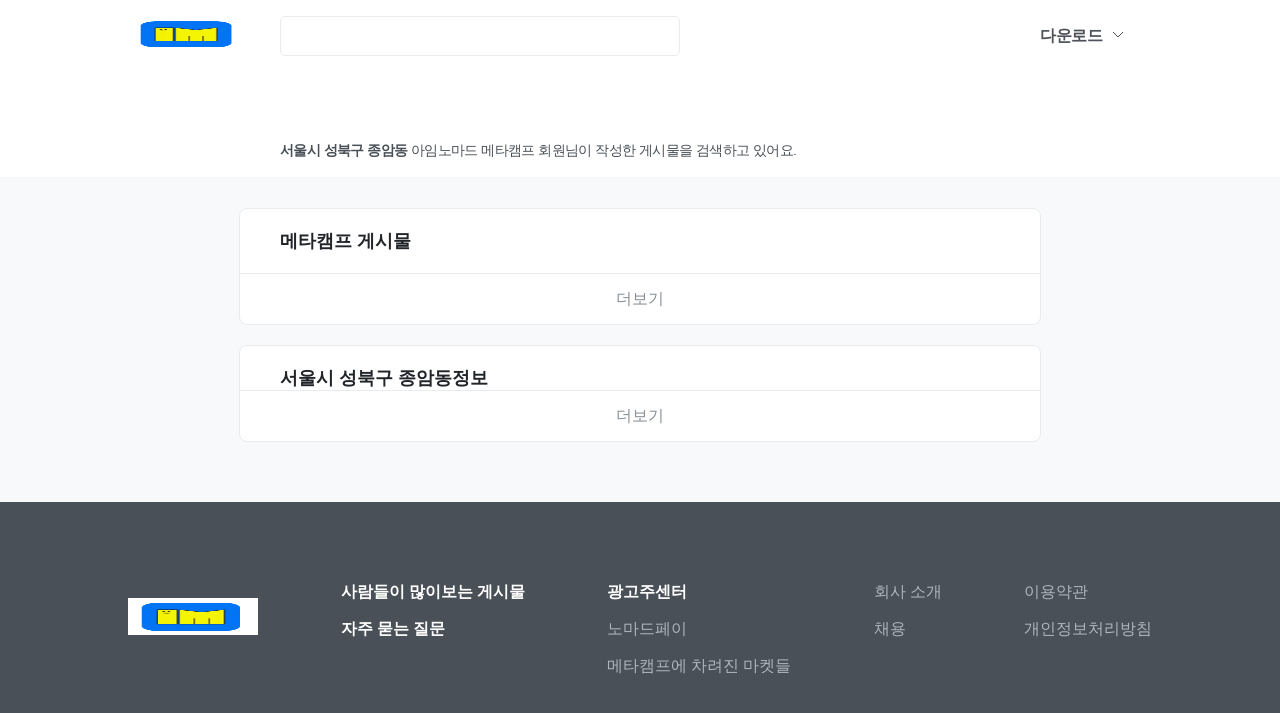

--- FILE ---
content_type: text/html;charset=UTF-8
request_url: https://www.imnomad.net/world/search/%EC%84%9C%EC%9A%B8%EC%8B%9C%20%EC%84%B1%EB%B6%81%EA%B5%AC%20%EC%A2%85%EC%95%94%EB%8F%99
body_size: 11219
content:





<!DOCTYPE html>
<html lang="ko">
<head>
	<meta charset="utf-8">
	<meta http-equiv="X-UA-Compatible" content="IE=edge">
	<meta name="viewport" content="width=device-width,initial-scale=1,maximum-scale=1,user-scalable=no">
	<link rel="canonical" href="https://www.imnomad.net/world/search/%EC%84%9C%EC%9A%B8%EC%8B%9C+%EC%84%B1%EB%B6%81%EA%B5%AC+%EC%A2%85%EC%95%94%EB%8F%99" />
	<title>서울시 성북구 종암동 관련 게시물 | 온라인 마케팅 아임노마드</title>
	<meta name="description" content="..." />
	<meta name="keywords" content="서울시 성북구 종암동" />
	<link rel="author" href="아임노마드" />
	<meta property="og:url" content="https://www.imnomad.net/world/search/%EC%84%9C%EC%9A%B8%EC%8B%9C+%EC%84%B1%EB%B6%81%EA%B5%AC+%EC%A2%85%EC%95%94%EB%8F%99" />
	<meta property="og:title" content="서울시 성북구 종암동 메타캠프 게시물 | 온라인 마케팅 아임노마드 메타캠프" />
	<meta property="og:description" content="..." />
	<meta property="og:site_name" content="아임노마드 메타캠프" />
	<meta property="og:image" content="https://www.imnomad.net/nomad/img/icon_im.png" />
	<meta property="og:type" content="article" />
	<meta property="og:locale" content="ko_KR" />
	<meta name="naver-site-verification" content="c5e0f32212ddf02fc4d97a6722fb2491ee4069a4" />
	<meta name="naver-site-verification" content="f79db0046d7311c83f0a29d486662b98331fff33" />
	<link href="/nomad/img/icon_im.png" rel="shortcut icon" type="image/x-icon">
	<link rel="shortcut icon" type="image/x-icon" href="https://www.imnomad.net/nomad/img/icon_im.ico" />
	  
	<link rel="stylesheet" media="all" href="/nomad/css/search.css" />
	<script src="/nomad/js/search.js"></script>
	
	<link rel="apple-touch-icon" sizes="192x192" href="/nomad/img/icon_im.png">
	<link rel="apple-touch-icon-precomposed" href="/nomad/img/icon_im.png">
	
	<!-- HTML5 shim and Respond.js for IE8 support of HTML5 elements and media queries -->
	<!--[if lt IE 9]>
	<script src="https://oss.maxcdn.com/html5shiv/3.7.2/html5shiv.min.js"></script>
	<script src="https://oss.maxcdn.com/respond/1.4.2/respond.min.js"></script>
	<![endif]-->
	<script>
	(function(i,s,o,g,r,a,m){i['GoogleAnalyticsObject']=r;i[r]=i[r]||function(){
	          (i[r].q=i[r].q||[]).push(arguments)},i[r].l=1*new Date();a=s.createElement(o),
	        m=s.getElementsByTagName(o)[0];a.async=1;a.src=g;m.parentNode.insertBefore(a,m)
	})(window,document,'script','//www.google-analytics.com/analytics.js','ga');
	
	ga('create', 'G-K1Z6GBZHCB', 'auto');
	 ga('set', 'dimension2', 'false');  ga('send', 'pageview'); </script>
	  
	<!-- Global site tag (gtag.js) - Google Analytics -->
	<script async src="https://www.googletagmanager.com/gtag/js?id=G-K1Z6GBZHCB"></script>
	<script>
	  window.dataLayer = window.dataLayer || [];
	  function gtag(){dataLayer.push(arguments);}
	  gtag('js', new Date());
	
	  gtag('config', 'G-K1Z6GBZHCB');
	</script>  
	  <!-- Google Tag Manager -->
	  <script>(function(w,d,s,l,i){w[l]=w[l]||[];w[l].push({'gtm.start':
	      new Date().getTime(),event:'gtm.js'});var f=d.getElementsByTagName(s)[0],
	      j=d.createElement(s),dl=l!='dataLayer'?'&l='+l:'';j.async=true;j.src=
	      'https://www.googletagmanager.com/gtm.js?id='+i+dl;f.parentNode.insertBefore(j,f);
	  })(window,document,'script','dataLayer','GTM-PJSK4QL');</script>
	  <!-- End Google Tag Manager -->
	
	  <script type="application/ld+json">
		{
  		"@context": "http://schema.org",
  		"@type": "Organization",
  		"name": "아임노마드 메타캠프",
  		"url": "https://www.imnomad.net",
  		"sameAs": [
    	"https://www.instagram.com/_im.digital.nomad_",
   		"https://play.google.com/store/apps/details?id=com.poshmk.somelab.hot2ssue"
  		],
  		"logo": "https://www.imnomad.net/nomad/img/icon_im.png"
		}
	</script>

</head>
<body class="hoian-kr">
<!-- Google Tag Manager (noscript) -->
<noscript>
	<iframe src="https://www.googletagmanager.com/ns.html?id=GTM-PJSK4QL"
	                  height="0" width="0" style="display:none;visibility:hidden">
	</iframe>
</noscript>
<!-- End Google Tag Manager (noscript) -->
<header id="fixed-bar">
  <div id="fixed-bar-wrap">
    <a id="fixed-bar-logo-title" href="https://www.imnomad.net/">
      <span class="sr-only">아임노마드 메타캠프</span>
      <img class="fixed-logo" alt="아임노마드 메타캠프" src="https://www.imnomad.net/nomad/img/icon_im.png" width="120" height="34" />
</a>
    <section id="fixed-bar-search">
      <div class="search-input-wrap">
<!--         <span class="sr-only">검색</span> -->

<!--         <button id="header-search-button"> -->
<!--           <img class="fixed-search-icon" alt="Search" src="https://www.imnomad.net/nomad/img/search-icon.svg" width="24" height="24" /> -->
<!--         </button> -->
      </div>
    </section>
    <section class="fixed-bar-menu">
      <div class="fixed-download-wrapper">
        <input id="fixed-menu-checkbox" type="checkbox" class="fixed-checkbox" />
        <label for="fixed-menu-checkbox" class="fixed-label">
          다운로드
          <svg class="menu-icon-svg" width="12" height="7" viewBox="0 0 12 7" fill="none" xmlns="http://www.w3.org/2000/svg">
            <path d="M1 1L6 6L11 1" stroke="#4D5159" strokeWidth="1.5" strokeLinecap="round" strokeLinejoin="round" />
          </svg>
        </label>
        <ul class="fixed-menu-ul">
          <li>
            <a target="_blank" class="menu-anchor" id="header-download-button-android" href="https://play.google.com/store/apps/details?id=com.poshmk.somelab.hot2ssue">
              <img alt="Google Play" src="/nomad/img/google-play-svg.svg" width="15" height="18" />
              <span>Google Play</span>
</a>          </li>
        </ul>
      </div>
<!--       <a href="https://imnomad.net" target="_blank"> -->
<!--         <button class="chat-button"> -->
<!--           <span class="button-text">아임노마드 입장</span> -->
<!--           <span class="button-beta">Beta</span> -->
<!--         </button> -->
<!--       </a> -->
    </section>
  </div>
</header>

<section id="header-message" class="header-message">
    <div class="header-message-container">
    <div class="region-matching">
        <span class='region-name'>서울시 성북구 종암동</span> 아임노마드 메타캠프 회원님이 작성한 게시물을 검색하고 있어요.
    </div>
    </div>
</section>

<section id="result">
 <div class="result-container">
  <div id="flea-market-wrap" class="articles-wrap">
    <p class="article-kind">메타캠프 게시물</p>


  </div>
    <div onclick="moreResult(this, 'flea_market', 'flea-market-wrap');" class="more-btn" data-o-keyword="서울시 성북구 종암동" data-page="1"  data-total-pages="834">
      <span class="more-text">더보기</span>
      <div class="more-loading">
        <div class="loader"></div>
      </div>
    </div>
</div>
 <div class="result-container">
  <div id="local-wrap" class="articles-wrap">
    <p class="article-kind local-article-kind">서울시 성북구 종암동정보</p>
    
	

  </div>
    <div onclick="moreResult(this, 'local', 'local-wrap');" class="more-btn" data-o-keyword="서울시 성북구 종암동" data-page="1" data-total-pages="834">
      <span class="more-text">더보기</span>
      <div class="more-loading">
        <div class="loader"></div>
      </div>
    </div>
</div>
</section>


<footer id="footer">
  <div class="footer-container">
    <div class="footer-top">
      <div class="footer-logo"></div>
      <ul class="footer-list">
        <li class="footer-list-item"><a class="link-highlight" href="https://imnomad.net/world/favorites/">사람들이 많이보는 게시물</a></li>
        <li class="footer-list-item"><a class="link-highlight" href="https://imnomad.net/world/fqas/">자주 묻는 질문</a></li>
      </ul>
      <ul class="footer-list">
        <li class="footer-list-item"><a target="_blank" class="link-highlight" href="https://imnomad.net/world/ads/">광고주센터</a></li>
        <li class="footer-list-item">
          <a target="_blank" href="https://imnomad.net/world/pays/">노마드페이</a>
        <li class="footer-list-item">
          <a target="_blank" class="ga-click" data-event-category="town_link_from" data-event-action="index_search" data-event-label="footer_town" href="https://imnomad.net/world/user-markets/">메타캠프에 차려진 마켓들</a>
        </li>
      </ul>
      <ul class="footer-list">
        <li class="footer-list-item"><a target="_blank" href="https://imnomad.net/world/we_are/">회사 소개</a></li>
        <li class="footer-list-item"><a target="_blank" href="https://imnomad.net/world/jobs/">채용</a></li>
      </ul>
      <ul class="footer-list policy">
        <li class="footer-list-item"><a target="_blank" href="https://imnomad.net/hot2ssue/v2/terms.app">이용약관</a></li>
        <li class="footer-list-item"><a target="_blank" href="https://imnomad.net/hot2ssue/v2/terms.app">개인정보처리방침</a></li>
      </ul>
    </div>
    <div class="footer-bottom">
      <div id="copyright">
        <ul class="copyright-list">
          <li class="copyright-list-item">고객문의 <a href="mailto:imnomad0@gmail.com">imnomad0@gmail.com</a></li>
          <li class="copyright-list-item">제휴문의 <a href="mailto:imnomad0@gmail.com">imnomad0@gmail.com</a></li>
        </ul>
        <ul class="copyright-list">
          <li class="copyright-list-item">광고문의 <a href="mailto:imnomad0@gmail.com">imnomad0@gmail.com</a></li>
          <li class="copyright-list-item">투자문의 <a href="mailto:imnomad0@gmail.com">imnomad0@gmail.com</a></li>
        </ul>
        <ul class="copyright-list copyright-list-light">
          <li class="copyright-list-item"><address>경기도 부천시 원미구 상동로 113 (아임노마드 메타캠프)</address></li>
          <li class="copyright-list-item">사업자 등록번호 : 619-30-00136</li>
          <li class="copyright-list-item">통신판매업 신고번호 : 제2022-경기부천-0765</li>
        </ul>
        <div id="social">
          <ul class="social-list">
            <li class="social-list-item">
              <a target="_blank" class="footer-social-link" href="https://www.instagram.com/_im.digital.nomad_/">
                <img alt="instagram" src="/nomad/img/icon-instagram-svg.svg" />
                <span class="sr-only">instagram</span>
</a>            </li>
            <li class="global-links">
              <img alt="country" src="/nomad/img/icon-global.png" width="24" height="24" />
              <select id="global-links-select">
                <option value="kr">한국</option>
                <option value="https://imnomad.net/world/uk/">영국</option>
                <option value="https://imnomad.net/world/ca/">캐나다</option>
                <option value="https://imnomad.net/world/us/">미국</option>
                <option value="https://imnomad.net/world/jp/">일본</option>
            </select>
            </li>
          </ul>
        </div>
        <div class="copyright-text">©Imnomad Meta Inc.</div>
      </div>
    </div>
  </div>
</footer>


</body>
</html>


--- FILE ---
content_type: text/css
request_url: https://www.imnomad.net/nomad/css/search.css
body_size: 33317
content:
html{height:100%;font-size:62.5%}body{font-family:-apple-system, BlinkMacSystemFont, "Segoe UI", Roboto, "Helvetica Neue", Arial, "Noto Sans", sans-serif, "Apple Color Emoji", "Segoe UI Emoji", "Segoe UI Symbol", "Noto Color Emoji";color:#212529;min-height:100%;position:relative;-moz-osx-font-smoothing:grayscale;-webkit-font-smoothing:antialiased}*{margin:0;padding:0}section,article,aside,footer,header,nav,hgroup{display:block}::-moz-selection{color:#212529;background:#FFB98B}::-moz-selection{color:#212529;background:#FFB98B}::selection{color:#212529;background:#FFB98B}.clear{clear:both}.hide{position:absolute;left:-9999px;top:-9999px}.sr-only{position:absolute;width:1px;height:1px;padding:0;margin:-1px;overflow:hidden;clip:rect(0 0 0 0);border:0}#home-navigation{width:980px;margin:0 auto;margin-top:80px;padding-top:32px}#home-navigation ul{list-style-type:none}#home-navigation ul li{display:inline-block;font-size:15px;line-height:1.6;letter-spacing:-0.6px;color:#adb5bd}#home-navigation ul li a{color:#adb5bd;text-decoration:none}#home-navigation ul li a:hover{font-weight:bold}#home-navigation ul li:after{content:' > ';margin:0 4px}#home-navigation ul li:last-child:after{content:'';margin:0}.title-line-divider{width:70px;border-top:2px solid #ff8a3d;margin:0 auto;margin-bottom:50px}.head-title{font-size:32px;font-weight:600;letter-spacing:-0.6px;text-align:center;color:#212529;margin-bottom:40px}@font-face{font-family:'Gilroy-Bold';src:url(/nomad/fonts/zilroy-Bold.woff)}*{margin:0;padding:0}html{min-width:980px;height:100%;font-size:62.5%}body{font-family:-apple-system, BlinkMacSystemFont, "Segoe UI", Roboto, "Helvetica Neue", Arial, "Noto Sans", sans-serif, "Apple Color Emoji", "Segoe UI Emoji", "Segoe UI Symbol", "Noto Color Emoji";min-height:calc(100% - 77px);position:relative;-moz-osx-font-smoothing:grayscale;-webkit-font-smoothing:antialiased}h3{font-size:32px;font-weight:600;letter-spacing:-0.6px;color:#212529;text-align:center;margin-bottom:40px}.clear{clear:both}.hide{position:absolute;left:-9999px;top:-9999px}.sr-only{position:absolute;width:1px;height:1px;padding:0;margin:-1px;overflow:hidden;clip:rect(0 0 0 0);border:0}#town-banner{text-align:left;padding:48px 0;background-color:#FFF4EE}#town-banner #town-banner-wrap{position:relative;width:980px;margin:0 auto}#town-banner #town-banner-wrap .town-logo{width:154px;display:block;margin-bottom:10px}#town-banner #town-banner-wrap .town-banner-desc{color:#212529;font-size:24px;font-weight:700;line-height:1.6;margin-bottom:12px}#town-banner #town-banner-wrap .town-link-button{display:block;text-align:center;background-color:#FF8A3D;width:240px;padding:14px 0;font-size:18px;font-weight:600;color:#fff;text-decoration:none;border-radius:6px}#town-banner #town-banner-wrap .town-illust{position:absolute;bottom:8px;right:30px;width:322px}#introduction{text-align:center;padding-top:120px;padding-bottom:20px;background-color:#f8f9fa}#introduction #introduction-wrap{width:980px;margin:0 auto}#introduction .introduction-detail{display:inline-block;margin-right:138px;margin-bottom:100px}#introduction .introduction-detail .introduction-title{margin-top:32px;font-size:22px;font-weight:600;line-height:1.6;letter-spacing:-0.6px;text-align:center}#introduction .introduction-detail .introduction-desc{margin-top:6px;font-size:17px;line-height:1.59;letter-spacing:-1.2px;text-align:center;color:#495057}#introduction .introduction-detail:nth-child(3n){margin-right:0}.home-chatting,.home-checkin,.home-notification,.home-share,.home-temperature,.home-thanks,.home-logo,.home-icon-add:hover,.home-icon-add,.home-icon-quotation{display:inline-block;background:url(https://d1unjqcospf8gs.cloudfront.net/assets/home/base/icon-set-50e8f0ea464db3f581f26893911142973cff6fedc7c2c917725338ddd47f5648.png) no-repeat;overflow:hidden;text-indent:-9999px;text-align:left}@media only screen and (-webkit-min-device-pixel-ratio: 1.5),only screen and (min-resolution: 1.5dppx){.home-chatting,.home-checkin,.home-notification,.home-share,.home-temperature,.home-thanks,.home-logo,.home-icon-add:hover,.home-icon-add,.home-icon-quotation{background:url(https://d1unjqcospf8gs.cloudfront.net/assets/home/base/icon-set@2x-f3a71226a57dc10686a03d9336d94ae48731c6400f91d585711e3cb0ea553c78.png) no-repeat;background-size:230px 1417px}#header-top #header-title-wrap #header-image{background-image:url(https://d1unjqcospf8gs.cloudfront.net/assets/home/base/phone@2x-9611a35b152568b8a6c1deaff4b665668e3350c62382eccfaf496e974cef5d50.png)}}.home-checkin{background-position:-0px -0px;width:230px;height:230px}.home-temperature{background-position:-0px -230px;width:230px;height:230px}.home-chatting{background-position:-0px -460px;width:230px;height:230px}.home-notification{background-position:-0px -690px;width:230px;height:230px}.home-share{background-position:-0px -920px;width:230px;height:230px}.home-thanks{background-position:-0px -1150px;width:230px;height:230px}.home-logo{background-position:-0px -1380px;width:123px;height:37px}.home-icon-add-hover{background-position:-123px -1380px;width:25px;height:24px}.home-icon-add{background-position:-148px -1380px;width:24px;height:24px}.home-icon-quotation{background-position:-172px -1380px;width:16px;height:15px}::-moz-placeholder{color:#868e96;opacity:1}:-ms-input-placeholder{color:#868e96;opacity:1}::-ms-input-placeholder{color:#868e96;opacity:1}::placeholder{color:#868e96;opacity:1}input{font-family:-apple-system, BlinkMacSystemFont, "Segoe UI", Roboto, "Helvetica Neue", Arial, "Noto Sans", sans-serif, "Apple Color Emoji", "Segoe UI Emoji", "Segoe UI Symbol", "Noto Color Emoji"}button{background:none;color:inherit;border:none;padding:0;font:inherit;cursor:pointer;outline:inherit}#fixed-bar{width:100%;background-color:#fff}#fixed-bar #fixed-bar-wrap{display:flex;align-items:center;width:100%;max-width:1024px;margin:0 auto;padding:16px 0}#fixed-bar #fixed-bar-wrap #fixed-bar-logo-title{display:inline-block;margin-right:32px}#fixed-bar #fixed-bar-wrap #fixed-bar-logo-title .fixed-logo{width:120px;margin-bottom:5px;vertical-align:text-bottom}#fixed-bar #fixed-bar-wrap #fixed-bar-search{flex:1}#fixed-bar #fixed-bar-wrap #fixed-bar-search .search-input-wrap{display:flex;max-width:400px;height:40px;justify-content:space-between;padding:0 1.6rem;border-radius:5px;border:solid 1px #e9ecef;text-decoration:none;box-sizing:border-box}#fixed-bar #fixed-bar-wrap #fixed-bar-search .search-input-wrap:focus-within{border:solid 1px #212529}#fixed-bar #fixed-bar-wrap #fixed-bar-search .search-input-wrap .fixed-search-input{display:block;width:100%;border:none;padding:0;margin:0;font-size:16px;color:#212529;background-color:transparent}#fixed-bar #fixed-bar-wrap #fixed-bar-search .search-input-wrap .fixed-search-input:focus{outline:none}#fixed-bar #fixed-bar-wrap #fixed-bar-search .search-input-wrap .fixed-search-icon{width:19px;height:19px;fill:#868e96;padding:1rem 0}#fixed-bar #fixed-bar-wrap #fixed-bar-search .search-input-wrap #header-search-button{border:none;margin:0;background-color:transparent}#fixed-bar #fixed-bar-wrap #fixed-bar-search .search-keyword-wrap{border:1px solid #FF8A3D;width:448px;padding:10px;background:#fff;z-index:101;line-height:2;display:none;font-size:16px;font-weight:600}#fixed-bar #fixed-bar-wrap #fixed-bar-search .search-keyword-wrap .search-keyword-text{color:#FF8A3D}#fixed-bar #fixed-bar-wrap #fixed-bar-search .search-keyword-wrap .search-keyword-list{white-space:normal;word-break:normal}#fixed-bar #fixed-bar-wrap #fixed-bar-search .search-keyword-wrap .search-keyword-list .search-keyword{text-decoration:none;color:#212529;white-space:nowrap;margin-right:8px}#fixed-bar #fixed-bar-wrap #fixed-bar-download .fixed-download-button{width:140px;border-radius:5px;border:solid 1px #e9ecef;box-sizing:border-box;text-decoration:none;display:inline-block;vertical-align:middle;text-align:center;padding:0.9rem 0}#fixed-bar #fixed-bar-wrap #fixed-bar-download .fixed-download-button .fixed-download-text{display:inline-block;color:#495057;font-size:14px;margin-left:8px;font-weight:700;vertical-align:middle}#fixed-bar #fixed-bar-wrap #fixed-bar-download .fixed-download-button .fixed-google-play,#fixed-bar #fixed-bar-wrap #fixed-bar-download .fixed-download-button .fixed-apple-store{fill:#495057;vertical-align:middle;display:inline-block}#fixed-bar #fixed-bar-wrap #fixed-bar-download .fixed-download-button:hover{border:solid 1px #CED4DA}#fixed-bar #fixed-bar-wrap #fixed-bar-download #header-download-button-ios{margin-right:8px}#fixed-bar #fixed-bar-wrap .fixed-bar-menu{display:flex;font-family:Noto Sans KR;color:#4D5159}#fixed-bar #fixed-bar-wrap .fixed-bar-menu .fixed-download-wrapper{position:relative;display:inline-block;margin-right:10px}#fixed-bar #fixed-bar-wrap .fixed-bar-menu .fixed-download-wrapper .fixed-label{display:inline-flex;width:120px;height:40px;justify-content:center;align-items:center;font-style:normal;font-weight:bold;font-size:16px;letter-spacing:-0.02em;cursor:pointer}#fixed-bar #fixed-bar-wrap .fixed-bar-menu .fixed-download-wrapper .fixed-label .menu-icon-svg{margin-left:9px;margin-top:-3px}#fixed-bar #fixed-bar-wrap .fixed-bar-menu .fixed-download-wrapper .fixed-checkbox{display:none}#fixed-bar #fixed-bar-wrap .fixed-bar-menu .fixed-download-wrapper .fixed-checkbox:checked+.fixed-label .menu-icon-svg{transform:rotateX(-180deg)}#fixed-bar #fixed-bar-wrap .fixed-bar-menu .fixed-download-wrapper .fixed-checkbox:checked~.fixed-menu-ul{display:block;opacity:1;z-index:1}#fixed-bar #fixed-bar-wrap .fixed-bar-menu .fixed-download-wrapper .fixed-menu-ul{list-style-type:none;display:none;position:absolute;width:200px;height:114px;top:46px;right:0;border:1px solid #868B94;padding:24px;background:#F8F9FA;box-sizing:border-box;border-radius:6px;opacity:0;transition:opacity 0.5s}#fixed-bar #fixed-bar-wrap .fixed-bar-menu .fixed-download-wrapper .fixed-menu-ul li{margin:0;font-style:normal;font-weight:bold;font-size:14px;line-height:150%;letter-spacing:-0.02em}#fixed-bar #fixed-bar-wrap .fixed-bar-menu .fixed-download-wrapper .fixed-menu-ul li .menu-anchor{display:block;align-items:center;font-weight:bold;font-size:14px;letter-spacing:-0.02em;text-decoration:none;color:#4D5159;cursor:pointer}#fixed-bar #fixed-bar-wrap .fixed-bar-menu .fixed-download-wrapper .fixed-menu-ul li .menu-anchor img{vertical-align:middle}#fixed-bar #fixed-bar-wrap .fixed-bar-menu .fixed-download-wrapper .fixed-menu-ul li .menu-anchor span{margin-left:8px;vertical-align:text-top}#fixed-bar #fixed-bar-wrap .fixed-bar-menu .fixed-download-wrapper .fixed-menu-ul li~li{margin-top:24px}#fixed-bar #fixed-bar-wrap .fixed-bar-menu .chat-button{margin:0;width:120px;height:40px;border:1px solid #D1D3D8;box-sizing:border-box;border-radius:6px;font-size:0}#fixed-bar #fixed-bar-wrap .fixed-bar-menu .chat-button span{font-style:normal;font-weight:bold;vertical-align:middle}#fixed-bar #fixed-bar-wrap .fixed-bar-menu .chat-button span.button-text{color:#4D5159;font-size:16px}#fixed-bar #fixed-bar-wrap .fixed-bar-menu .chat-button span.button-beta{margin-top:1px;margin-left:2px;font-family:Roboto;font-size:14px;color:#FF7E36}.fixed-bar-box-shadow{box-sizing:border-box;border-bottom:1px solid rgba(0,0,0,0.04);position:-webkit-sticky;position:sticky;top:0;z-index:1}body.global #fixed-bar #fixed-bar-wrap{width:1150px;padding:0;height:68px;display:flex;justify-content:space-between;font-family:Gilroy-Bold;font-weight:700}body.global #fixed-bar #fixed-bar-wrap #fixed-bar-logo-title{display:flex;align-items:center}body.global #fixed-bar #fixed-bar-wrap a{text-decoration:none}body.global #fixed-bar #fixed-bar-wrap a:hover{opacity:0.64}body.global #fixed-bar #fixed-bar-wrap ul{list-style:none}body.global #fixed-bar #fixed-bar-wrap .links{display:flex;gap:28px}body.global #fixed-bar #fixed-bar-wrap .links li{display:flex;align-items:center}body.global #fixed-bar #fixed-bar-wrap .social-links{display:flex;gap:28px}body.global #fixed-bar #fixed-bar-wrap .social-link{display:inline-flex;width:32px;height:32px;align-items:center;justify-content:center}body.global #fixed-bar #fixed-bar-wrap .nav-links{color:#212124;vertical-align:middle;font-size:16px;line-height:28px}body.global #fixed-bar #fixed-bar-wrap .active{color:#FF7E36}body.global #fixed-bar #fixed-bar-wrap #fixed-bar-download .fixed-download-button{border:1px solid rgba(255,255,255,0.3);border-radius:4px}body.global #fixed-bar #fixed-bar-wrap #fixed-bar-download .fixed-download-button:hover{background-color:#17191D}body.global #fixed-bar #fixed-bar-wrap #fixed-bar-download .fixed-download-button:hover{border-color:rgba(255,255,255,0.6)}body.global #fixed-bar #fixed-bar-wrap #fixed-bar-download .fixed-download-button .fixed-download-text{color:#fff}@font-face{font-family:'Gilroy-Bold';src:url(/nomad/fonts/zilroy-Bold.woff)}*{margin:0;padding:0}html{min-width:980px;height:100%;font-size:62.5%}body{font-family:-apple-system, BlinkMacSystemFont, "Segoe UI", Roboto, "Helvetica Neue", Arial, "Noto Sans", sans-serif, "Apple Color Emoji", "Segoe UI Emoji", "Segoe UI Symbol", "Noto Color Emoji";min-height:calc(100% - 77px);position:relative;-moz-osx-font-smoothing:grayscale;-webkit-font-smoothing:antialiased}h3{font-size:32px;font-weight:600;letter-spacing:-0.6px;color:#212529;text-align:center;margin-bottom:40px}.clear{clear:both}.hide{position:absolute;left:-9999px;top:-9999px}.sr-only{position:absolute;width:1px;height:1px;padding:0;margin:-1px;overflow:hidden;clip:rect(0 0 0 0);border:0}#town-banner{text-align:left;padding:48px 0;background-color:#FFF4EE}#town-banner #town-banner-wrap{position:relative;width:980px;margin:0 auto}#town-banner #town-banner-wrap .town-logo{width:154px;display:block;margin-bottom:10px}#town-banner #town-banner-wrap .town-banner-desc{color:#212529;font-size:24px;font-weight:700;line-height:1.6;margin-bottom:12px}#town-banner #town-banner-wrap .town-link-button{display:block;text-align:center;background-color:#FF8A3D;width:240px;padding:14px 0;font-size:18px;font-weight:600;color:#fff;text-decoration:none;border-radius:6px}#town-banner #town-banner-wrap .town-illust{position:absolute;bottom:8px;right:30px;width:322px}#introduction{text-align:center;padding-top:120px;padding-bottom:20px;background-color:#f8f9fa}#introduction #introduction-wrap{width:980px;margin:0 auto}#introduction .introduction-detail{display:inline-block;margin-right:138px;margin-bottom:100px}#introduction .introduction-detail .introduction-title{margin-top:32px;font-size:22px;font-weight:600;line-height:1.6;letter-spacing:-0.6px;text-align:center}#introduction .introduction-detail .introduction-desc{margin-top:6px;font-size:17px;line-height:1.59;letter-spacing:-1.2px;text-align:center;color:#495057}#introduction .introduction-detail:nth-child(3n){margin-right:0}.home-chatting,.home-checkin,.home-notification,.home-share,.home-temperature,.home-thanks,.home-logo,.home-icon-add:hover,.home-icon-add,.home-icon-quotation{display:inline-block;background:url(https://d1unjqcospf8gs.cloudfront.net/assets/home/base/icon-set-50e8f0ea464db3f581f26893911142973cff6fedc7c2c917725338ddd47f5648.png) no-repeat;overflow:hidden;text-indent:-9999px;text-align:left}@media only screen and (-webkit-min-device-pixel-ratio: 1.5),only screen and (min-resolution: 1.5dppx){.home-chatting,.home-checkin,.home-notification,.home-share,.home-temperature,.home-thanks,.home-logo,.home-icon-add:hover,.home-icon-add,.home-icon-quotation{background:url(https://d1unjqcospf8gs.cloudfront.net/assets/home/base/icon-set@2x-f3a71226a57dc10686a03d9336d94ae48731c6400f91d585711e3cb0ea553c78.png) no-repeat;background-size:230px 1417px}#header-top #header-title-wrap #header-image{background-image:url(https://d1unjqcospf8gs.cloudfront.net/assets/home/base/phone@2x-9611a35b152568b8a6c1deaff4b665668e3350c62382eccfaf496e974cef5d50.png)}}.home-checkin{background-position:-0px -0px;width:230px;height:230px}.home-temperature{background-position:-0px -230px;width:230px;height:230px}.home-chatting{background-position:-0px -460px;width:230px;height:230px}.home-notification{background-position:-0px -690px;width:230px;height:230px}.home-share{background-position:-0px -920px;width:230px;height:230px}.home-thanks{background-position:-0px -1150px;width:230px;height:230px}.home-logo{background-position:-0px -1380px;width:123px;height:37px}.home-icon-add-hover{background-position:-123px -1380px;width:25px;height:24px}.home-icon-add{background-position:-148px -1380px;width:24px;height:24px}.home-icon-quotation{background-position:-172px -1380px;width:16px;height:15px}footer{background-color:#495057;color:#fff;padding:8rem 0}footer .footer-container{width:1024px;margin:0 auto}footer .footer-container .footer-top{display:flex;justify-content:space-between;margin-bottom:4rem}footer .footer-container .footer-top .footer-logo{width:130px;height:37px;background-image:url(/nomad/img/icon_im.png);background-size:130px 37px;margin:1.6rem 0}footer .footer-container .footer-top .footer-list{list-style-type:none}footer .footer-container .footer-top .footer-list .footer-list-item{display:block;font-size:1.6rem;margin-bottom:1.6rem}footer .footer-container .footer-top .footer-list .footer-list-item a{color:#ADB5BD;text-decoration:none}footer .footer-container .footer-top .footer-list .footer-list-item a:hover{text-decoration:underline}footer .footer-container .footer-top .footer-list .footer-list-item .link-highlight{color:#fff;font-weight:700}footer .footer-container .footer-bottom{display:flex;justify-content:space-between;border-top:1px solid rgba(255,255,255,0.1);margin-top:3.2rem}footer .footer-container #copyright{color:#ADB5BD;margin-top:3.2rem}footer .footer-container #copyright .copyright-list{list-style-type:none;margin-bottom:0.4rem}footer .footer-container #copyright .copyright-list .copyright-list-item{display:inline-block;font-size:1.4rem;margin:0 0.8rem 0 0}footer .footer-container #copyright .copyright-list .copyright-list-item address{font-style:normal}footer .footer-container #copyright .copyright-list .copyright-list-item a{text-decoration:none;color:#868e96}footer .footer-container #copyright .copyright-list .copyright-list-item a:hover{text-decoration:underline}footer .footer-container #copyright .copyright-list-light{margin-top:1.6rem;color:#868e96}footer .footer-container #copyright .copyright-text{font-size:1.4rem;margin:0.4rem 0;color:#868e96}footer .footer-container #social{margin-top:3.2rem;margin-bottom:3.2rem}footer .footer-container #social .social-list{list-style-type:none}footer .footer-container #social .social-list .social-list-item{display:inline-block;margin:0px;margin-right:2.4rem}footer .footer-container #social .social-list .social-list-item .footer-social-link{display:block}footer .footer-container #social .social-list .social-list-item:last-child{margin-right:0}footer .footer-container #social .social-list .global-links{padding-left:26px;display:inline-block;margin:0px}footer .footer-container #social .social-list .global-links select{margin-left:6px;text-decoration:underline;text-underline-position:under;vertical-align:top;background:#495057;color:#ADB5BD;font-size:16px;line-height:24px;border:none;-webkit-appearance:none;-moz-appearance:none;appearance:none;-ms-appearance:none}body.global footer{border-top:1px solid #DCDEE3;background-color:#FFFFFF;font-size:14px;color:#212124}body.global footer .links{display:flex;justify-content:space-between}body.global footer a{text-decoration:none;color:#212124}body.global footer a:hover{opacity:0.64}body.global footer ul>li{display:inline-block;margin-right:48px}body.global footer .copyright-text{margin-top:33px;color:#ADB1BA;font-size:12px}body.global footer .social-link{vertical-align:middle;margin-left:30px}button{cursor:pointer;border:none;text-align:center;text-decoration:none;display:inline-block}mark{background-color:transparent;color:#ff8a3d;font-weight:bold}*{outline:0 !important}#introduction{padding-top:40px}#header-message{position:relative;background-color:#fff;z-index:99;margin-top:68px;box-sizing:border-box;border-bottom:1px solid rgba(0,0,0,0.04)}#header-message .header-message-container{width:1024px;margin:0 auto;font-size:14px;line-height:1.5;letter-spacing:-0.6px;padding-bottom:16px;color:#495057}#header-message .region-matching{width:560px;margin-left:152px}#header-message .region-matching .region-name{color:#495057;font-weight:700;display:inline-block}#header-message .region-matching #duplicate-region-toggle-btn{cursor:pointer;color:#868e96;font-weight:700;margin-left:4px}#header-message .region-matching #duplicate-regions{display:none}#header-message .region-matching #duplicate-regions .change-region-btn{display:inline-block;margin:8px 8px 0 0}#header-message .region-matching #duplicate-regions .change-region-btn .duplicate-region-name{color:#495057;line-height:1.5;font-size:14px;text-decoration:underline}#header-message .recommend-wrap{width:480px;margin-left:152px}#header-message .recommend-wrap .recommend-text{color:#495057;font-weight:700;margin-right:8px}#header-message .recommend-wrap .recommend-keyword{color:#495057;display:inline-block;text-decoration:none;margin-right:10px}#header-message .recommend-wrap .recommend-keyword:hover{text-decoration:underline}#header-message .recommend-wrap .first-recommend-keyword{font-weight:600}#result{background:#f8f9fa;padding:30px 0 40px 0}#result .result-container{border-radius:8px;border:1px solid #e9ecef;width:800px;margin:0 auto;margin-bottom:20px;background:#fff}#result .result-container .empty-result{padding:34px 0 24px 0;text-align:center}#result .result-container .empty-result .empty-result-message{font-size:16px;line-height:22px}#result .result-container .empty-result .empty-result-message .o-keyword{font-weight:600}#result .result-container .empty-result #research-btn{border:none;background:#fff;padding:6px;font-weight:600;font-size:16px;color:#ff8a3d}#result .result-container .more-btn{display:flex;align-items:center;justify-content:center;height:50px;cursor:pointer;width:100%;color:#868e96;font-size:16px;border-top:1px solid #e9ecef}#result .result-container .more-btn .more-loading{display:none}#result .result-container .articles-wrap{padding:0 40px}#result .result-container .articles-wrap .mobile-article-hr-border{display:none}#result .result-container .articles-wrap a{display:block;text-decoration:none;color:#212529}#result .result-container .articles-wrap .article-kind{font-weight:600;color:#212529;font-size:18px;margin:20px 0}#result .result-container .articles-wrap .local-article-kind{margin-bottom:0}#result .result-container .articles-wrap .article-title{display:block;font-weight:600;color:#212529;font-size:16px;line-height:18px;margin-top:10px;white-space:nowrap;overflow:hidden;text-overflow:ellipsis}#result .result-container .articles-wrap .article-region-name{font-size:14px;line-height:18px;margin-top:6px;color:#868e96}#result .result-container .articles-wrap .article-price{font-weight:600;color:#ff8a3d;font-size:15px;line-height:18px;margin-top:6px}#result .result-container .articles-wrap .article-price.blank-price{color:#212529}#result .result-container .articles-wrap .flat-card{position:relative;text-align:left;display:inline-block;width:217px;margin-right:34px;margin-bottom:40px}#result .result-container .articles-wrap .flat-card .card-photo{height:160px;overflow:hidden;background-color:#f8f9fa;border-radius:8px}#result .result-container .articles-wrap .flat-card .card-photo img{width:100%;display:block;transform:translate(0, -13%)}#result .result-container .articles-wrap .flat-card:nth-child(3n-2){margin-right:0}#result .result-container .articles-wrap .flea-market-article .article-content{display:none}#result .result-container .articles-wrap .flea-market-article .article-sub-info{position:absolute;right:0;bottom:0}#result .result-container .articles-wrap .flea-market-article .article-sub-info .article-comment,#result .result-container .articles-wrap .flea-market-article .article-sub-info .article-watch{color:#212529;display:inline-block;font-size:14px}#result .result-container .articles-wrap .flea-market-article .article-sub-info .article-comment .watch-icon,#result .result-container .articles-wrap .flea-market-article .article-sub-info .article-comment .chat-icon,#result .result-container .articles-wrap .flea-market-article .article-sub-info .article-watch .watch-icon,#result .result-container .articles-wrap .flea-market-article .article-sub-info .article-watch .chat-icon{width:13px;margin:0 0 -1px 4px}#result .result-container .articles-wrap .smb{position:relative}#result .result-container .articles-wrap .smb .smb-name{font-weight:600;color:#212529;font-size:16px;line-height:18px;margin-top:10px;white-space:nowrap;overflow:hidden;text-overflow:ellipsis}#result .result-container .articles-wrap .smb .smb-region-category-text{font-size:14px;line-height:18px;margin-top:6px;color:#868e96;width:140px;white-space:nowrap;overflow:hidden;text-overflow:ellipsis}#result .result-container .articles-wrap .smb .smb-watch-review{position:absolute;right:0;bottom:0;color:#212529;display:inline-block;font-size:14px;line-height:18px;margin-top:6px}#result .result-container .articles-wrap .smb .smb-watch-review .smb-review{color:#56c271;margin-left:6px}#result .result-container .articles-wrap .smb .smb-watch-review .watch-icon{width:13px;margin-bottom:-1px}#result .result-container .articles-wrap .story-article{display:block;padding:20px 0;line-height:24px}#result .result-container .articles-wrap .story-article .story-article-link{position:relative;overflow:hidden}#result .result-container .articles-wrap .story-article .story-article-link mark{font-weight:normal;background-color:#FFFAEE}#result .result-container .articles-wrap .story-article .story-article-link .article-photo{float:left;width:120px;height:120px;overflow:hidden;margin-right:20px;border-radius:8px;background-color:#f8f9fa}#result .result-container .articles-wrap .story-article .story-article-link .article-photo img{width:100%}#result .result-container .articles-wrap .story-article .story-article-link .story-article-content,#result .result-container .articles-wrap .story-article .story-article-link .article-content{font-size:16px}#result .result-container .articles-wrap .story-article .story-article-link .article-sub-info{position:absolute;right:0;bottom:0}#result .result-container .articles-wrap .story-article .story-article-link .article-sub-info .article-comment,#result .result-container .articles-wrap .story-article .story-article-link .article-sub-info .article-watch{color:#212529;display:inline-block;font-size:14px;margin-top:4px}#result .result-container .articles-wrap .story-article .story-article-link .article-sub-info .article-comment .watch-icon,#result .result-container .articles-wrap .story-article .story-article-link .article-sub-info .article-comment .chat-icon,#result .result-container .articles-wrap .story-article .story-article-link .article-sub-info .article-watch .watch-icon,#result .result-container .articles-wrap .story-article .story-article-link .article-sub-info .article-watch .chat-icon{width:13px;margin:0 0 -1px 6px}#result .result-container .articles-wrap .article-hr-border{display:block;height:1px;border:0;border-top:1px solid #e9ecef;padding:0}#result .result-container .articles-wrap .business-article{display:block;padding:20px 0;line-height:26px;overflow:auto}#result .result-container .articles-wrap .business-article .article-photo{float:left;width:120px;height:120px;overflow:hidden;border-radius:8px;background-color:#f8f9fa}#result .result-container .articles-wrap .business-article .article-photo img{width:100%}#result .result-container .articles-wrap .business-article .article-desc{margin-left:140px;padding-top:8px;position:relative}#result .result-container .articles-wrap .business-article .article-desc .article-content{font-size:16px;line-height:18px;margin-top:6px;white-space:nowrap;overflow:hidden;text-overflow:ellipsis;display:block}#result .result-container .articles-wrap .business-article .article-desc .article-sub-info{position:absolute;right:0;bottom:0;font-size:14px;color:#868e96}#result .result-container .articles-wrap .business-article .article-desc .article-sub-info .article-comment,#result .result-container .articles-wrap .business-article .article-desc .article-sub-info .article-watch{color:#212529;display:inline-block;font-size:14px}#result .result-container .articles-wrap .business-article .article-desc .article-sub-info .article-comment .watch-icon,#result .result-container .articles-wrap .business-article .article-desc .article-sub-info .article-comment .chat-icon,#result .result-container .articles-wrap .business-article .article-desc .article-sub-info .article-watch .watch-icon,#result .result-container .articles-wrap .business-article .article-desc .article-sub-info .article-watch .chat-icon{width:13px;margin:0 0 -1px 6px}#search-keyword{font-size:32px;font-weight:600;letter-spacing:-0.6px;text-align:center;margin:40px 0}#search-top-keywords{margin:40px 0;text-align:center}#search-top-keywords #search-top-keywords-title{display:inline-block;font-size:15px;font-weight:bold;letter-spacing:-0.6px}#search-top-keywords #search-top-keywords-title a{color:#212529;text-decoration:none}#search-top-keywords #search-top-keywords-title a:hover{color:#ff8a3d}#search-top-keywords #search-top-keywords-list{list-style-type:none;display:inline-block}#search-top-keywords #search-top-keywords-list li{font-size:15px;letter-spacing:-0.6px;display:inline-block;color:#495057;margin:4px}#search-top-keywords #search-top-keywords-list li a{font-size:15px;letter-spacing:-0.6px;text-decoration:none;color:#495057}#search-top-keywords #search-top-keywords-list li:hover a{color:#ff8a3d}.loader{text-indent:-9999em;width:24px;height:24px;border-radius:100%;background:#ff8a3d;background:linear-gradient(to top right, #ff8a3d 25%, rgba(255,255,255,0) 70%);position:relative;-webkit-animation:animation 1.4s infinite linear;animation:animation 1.4s infinite linear;transform:translateZ(0)}.loader:before{width:50%;height:50%;background:#ff8a3d;border-radius:100% 0 0 0;position:absolute;top:0;left:0;content:''}.loader:after{background:#fff;width:75%;height:75%;border-radius:75%;content:'';margin:auto;position:absolute;top:0;left:0;bottom:0;right:0}@-webkit-keyframes animation{0%{transform:rotate(0deg)}100%{transform:rotate(360deg)}}@keyframes animation{0%{transform:rotate(0deg)}100%{transform:rotate(360deg)}}#articles-go-download{margin-top:60px;width:100%;text-align:center;background-color:#f8f9fa;padding:80px 0}#articles-go-download h3{font-size:22px;font-weight:600;line-height:1.6;letter-spacing:-0.6px}#articles-go-download p{font-size:17px;line-height:1.6;letter-spacing:-0.6px;color:#495057;margin-top:8px}#articles-go-download #articles-download-buttons{margin-top:32px}#articles-go-download #articles-download-buttons .download-button{display:inline-block;padding:13px 21px;border-radius:100px;-webkit-border-radius:100px;-moz-border-radius:100px;background-color:#ff8a3d;text-decoration:none;margin:0 8px}#articles-go-download #articles-download-buttons .download-button .download-text{display:inline-block;color:#fff;font-size:20px;font-weight:600;letter-spacing:-0.6px;margin-left:6px;vertical-align:middle}#articles-go-download #articles-download-buttons .download-button .home-google-play-bar-white,#articles-go-download #articles-download-buttons .download-button .home-apple-store-bar-white{vertical-align:middle}#articles-go-download #articles-download-buttons .download-button:hover{background-color:#f98538}#article-detail-hot-more{width:677px;margin:0 auto;padding-top:32px;position:relative}#article-detail-hot-more h3{font-size:17px;line-height:1.47;letter-spacing:-0.6px;font-weight:normal;padding-bottom:24px}#article-detail-hot-more #hot-more-link{position:absolute;top:32px;right:0;text-align:right}#article-detail-hot-more #hot-more-link a{font-size:15px;line-height:1.4;letter-spacing:-0.6px;text-decoration:none;color:#ff8a3d}#article-detail-hot-more #hot-more-link a:hover{font-weight:600}#region-map{width:100%;height:50vw;max-height:220px;border:solid 1px #dee2e6;margin:0 auto}#region-map .customoverlay{position:relative;bottom:-32px;border-radius:3px;border:1px solid #e9ecef;border-bottom:2px solid #888;float:left}#region-map .customoverlay a{display:block;text-decoration:none;color:#212529;text-align:center;border-radius:3px;font-size:1.0rem;font-weight:bold;overflow:hidden;background:#ff8a3d;background:#ff8a3d url(https://d1unjqcospf8gs.cloudfront.net/assets/wv/smbs/icon_arrow_right_white-c5dce226f58f0913364e0838e50fe6654a7b6b1411d5186b588c8607891c2eb9.png) no-repeat right 10px center}#region-map .customoverlay .text-wrap{display:block;text-decoration:none;color:#212529;text-align:center;border-radius:3px;font-size:1.0rem;font-weight:bold;overflow:hidden}#region-map .customoverlay .text-wrap .title{margin-right:0}#region-map .customoverlay .title{display:block;text-align:center;background:#fff;margin-right:30px;padding:0.6rem 0.7rem 0.5rem 0.8rem;font-size:0.8rem;font-weight:bold}#region-map .customoverlay:nth-of-type(n){border:0;box-shadow:0 1px 2px #888}#region-map .customoverlay:after{content:'';position:absolute;margin-left:-12px;left:50%;bottom:-12px;width:22px;height:12px}